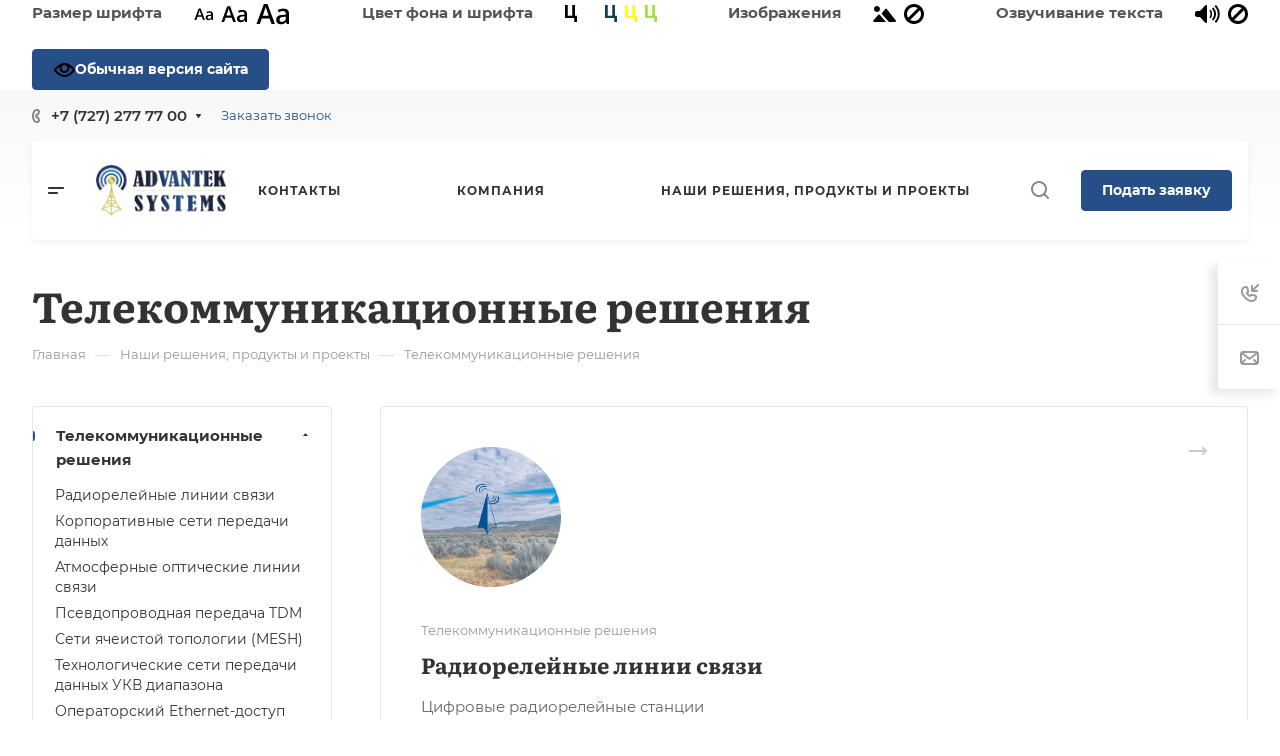

--- FILE ---
content_type: text/css
request_url: https://as.kz/local/templates/aspro-allcorp3/components/bitrix/news/services/style.min.css?169172609349
body_size: -40
content:
.services-list~.text_after_items{margin-top:41px}

--- FILE ---
content_type: text/css
request_url: https://as.kz/local/templates/aspro-allcorp3/components/bitrix/news.list/services-list/style.min.css?169172609319769
body_size: 2400
content:
.services-list__item{position:relative}.services-list__item--big-padding{padding:40px}@media (max-width:767px){.services-list__item--big-padding{padding:32px}}.services-list__item.services-list__item--has-additional-text{cursor:pointer;padding:0}.services-list__item.services-list__item--has-additional-text.services-list__item--cursor-initial{cursor:initial}.services-list__item .maxwidth-theme--half{width:100%}.services-list__item--has-additional-text{overflow:hidden}.services-list__item-image-wrapper--PICTURE .services-list__item-image{border-radius:0}@media (min-width:601px){.services-list--img-side .services-list__wrapper:nth-child(even) .services-list__item{flex-direction:row!important}.services-list__wrapper--padding{padding:70px 0;border-bottom:1px solid #efefef;border-bottom-color:var(--stroke_black)}.services-list__wrapper--border-bottom{border-bottom:1px solid #efefef;border-bottom-color:var(--stroke_black)}.services-list--img-side .services-list__wrapper--border-bottom{border:none}.services-list .services-list__wrapper--padding:first-child{padding-top:0}.services-list .services-list__wrapper--padding:nth-last-child(2){padding-bottom:0;border-bottom:0}}@media (max-width:600px){.services-list__item.flexbox--direction-row,.services-list__item.flexbox--direction-row-reverse{flex-direction:column}.services-list__item-text-wrapper .maxwidth-theme,.services-list__item.maxwidth-theme{padding-left:0;padding-right:0}}.services-list__item-additional-text-wrapper{position:absolute;bottom:33px;left:40px;right:40px;z-index:1}.services-list__item:hover .services-list__item-additional-text-wrapper{opacity:0}.services-list__item--has-additional-text .services-list__item-text-wrapper{opacity:0;visibility:hidden;justify-content:flex-end;position:absolute;top:0;bottom:0;border-radius:4px 4px 2px 2px;border-bottom-right-radius:2px;border-bottom-left-radius:2px;padding:0;max-height:100%;transition:opacity .2s ease-in-out,visibility .2s ease-in-out,box-shadow .2s ease-in-out;width:100%;z-index:1}.services-list__item--has-additional-text .services-list__item-text-top-part{overflow-y:auto}.services-list__item--has-additional-text .services-list__item-text-wrapper .services-list__item-text-top-part:not(.mCustomScrollbar){visibility:hidden}.services-list__item--has-additional-text .services-list__item-text-top-part .mCSB_container{padding:35px 40px 0 40px;min-height:100%;display:flex;flex-direction:column;justify-content:flex-end}.services-list__item--has-additional-text:hover .services-list__item-text-wrapper{opacity:1;visibility:visible}.services-list__item-text-bottom-part{padding:28px 0 0 0}.services-list__item--has-additional-text .services-list__item-text-bottom-part{padding:21px 40px 23px 40px;position:relative}.services-list__item--has-additional-text .services-list__item-text-bottom-part:before{content:"";height:1px;position:absolute;right:0;left:0;top:0;background-color:#fff;background-color:var(--black_bg_black);opacity:.2}.services-list__item--has-bg .services-list__item-text-wrapper .color_333,.services-list__item--has-bg .services-list__item-text-wrapper .dark_link{color:#fff}.services-list__item--has-bg .services-list__item-text-wrapper .dark_link.color_light--opacity:hover{opacity:1}.services-list__item--has-additional-text .services-list__item-text-top-part .mCSB_container>*,.services-list__item:not(.services-list__item--has-additional-text) .services-list__item-text-wrapper>*{cursor:initial}.services-list__item--has-additional-text .services-list__item-text-wrapper .services-list__item-text-top-part .mCSB_container>div:last-of-type{margin-bottom:22px}.services-list__item--has-additional-text .services-list__item-text-wrapper:not(.services-list__item-text-wrapper--has-bottom-part) .services-list__item-text-top-part .mCSB_container>div:last-of-type{margin-bottom:35px}.services-list--img-trl .services-list__item-text-top-part{word-break:break-word}.bx-ie .services-list__item-text-wrapper{flex-basis:auto}.bx-ie .maxwidth-theme--half.flex-1{flex-basis:auto}@media (min-width:601px){.services-list--img-srl .services-list__item-text-wrapper{padding-top:40px}.services-list--img-srl .services-list__wrapper--border-bottom .services-list__item-text-wrapper{padding-bottom:40px}.services-list__item-image-wrapper--LEFT+.services-list__item-text-wrapper>*{padding-left:59px}.services-list__item-image-wrapper--RIGHT+.services-list__item-text-wrapper>*,.services-list__item-image-wrapper--SIDE+.services-list__item-text-wrapper>*{padding-right:59px}.services-list--img-side .services-list__wrapper:nth-child(even) .services-list__item-image-wrapper--SIDE+.services-list__item-text-wrapper>*{padding-right:0;padding-left:59px}.services-list__wrapper--border-bottom .services-list__item-image-wrapper--LEFT+.services-list__item-text-wrapper{align-items:flex-start}.services-list__wrapper--border-bottom .services-list__item-image-wrapper--RIGHT+.services-list__item-text-wrapper,.services-list__wrapper--border-bottom .services-list__item-image-wrapper--SIDE+.services-list__item-text-wrapper{align-items:flex-end}.services-list__wrapper--border-bottom .services-list__item-image-wrapper--LEFT+.services-list__item-text-wrapper .maxwidth-theme--half{padding-right:32px}.services-list__wrapper--border-bottom .services-list__item-image-wrapper--RIGHT+.services-list__item-text-wrapper .maxwidth-theme--half,.services-list__wrapper--border-bottom .services-list__item-image-wrapper--SIDE+.services-list__item-text-wrapper .maxwidth-theme--half{padding-left:32px}.services-list--img-side .services-list__wrapper--border-bottom:nth-child(even) .services-list__item-image-wrapper--RIGHT+.services-list__item-text-wrapper,.services-list--img-side .services-list__wrapper--border-bottom:nth-child(even) .services-list__item-image-wrapper--SIDE+.services-list__item-text-wrapper{align-items:flex-start}.services-list--img-side .services-list__wrapper--border-bottom:nth-child(even) .services-list__item-image-wrapper--RIGHT+.services-list__item-text-wrapper .maxwidth-theme--half,.services-list--img-side .services-list__wrapper--border-bottom:nth-child(even) .services-list__item-image-wrapper--SIDE+.services-list__item-text-wrapper .maxwidth-theme--half{padding-right:32px}.bx-ie .services-list--img-srl .services-list__item-text-wrapper,.bx-ie .services-list--img-trl .services-list__item-text-wrapper{flex-basis:0}}@media (max-width:600px){.services-list--img-srl .services-list__item-text-wrapper{justify-content:space-between}.services-list__item-text-wrapper .flexbox.maxwidth-theme,.services-list__item-text-wrapper .flexbox.maxwidth-theme--half{justify-content:space-between}.services-list--img-srl .services-list__item-image-wrapper+.services-list__item-text-wrapper{padding-top:26px}}.services-list__item-image-wrapper{position:relative}.services-list__item-image-wrapper--TOP{margin:0 0 33px 0;display:flex;flex-direction:row}.services-list__item-image-wrapper--TOP .services-list__item-link,.services-list__item-image-wrapper--TOP>span{width:140px;height:140px;display:inline-block;position:relative;vertical-align:top}.services-list__item-image-wrapper--TOP.services-list__item-image-wrapper--PICTURE .services-list__item-link,.services-list__item-image-wrapper--TOP.services-list__item-image-wrapper--PICTURE>span{width:120px;height:120px}.services-list__item-image-wrapper--ICONS .services-list__item-link,.services-list__item-image-wrapper--ICONS>span{width:40px;height:40px;display:inline-block;position:relative;vertical-align:top;overflow:hidden}.services-list__item-image-wrapper--ICONS a svg,.services-list__item-image-wrapper--ICONS>span svg{max-width:100%;max-height:100%}.services-list__item-image-wrapper--BG{padding-top:126%;width:100%}.services-list__item-image-wrapper--BG:after{content:"";position:absolute;left:0;right:0;top:51%;bottom:0;background:linear-gradient(180deg,rgba(0,0,0,0) 0,rgba(0,0,0,.5) 100%)}.services-list__item-image{background-size:cover;background-position:center;background-repeat:no-repeat;display:block;position:absolute;top:0;bottom:0;left:0;right:0}.services-list--img-srl .services-list__wrapper--padding .services-list__item-image-wrapper .services-list__item-link,.services-list--img-srl .services-list__wrapper--padding .services-list__item-image-wrapper>span{position:relative;padding-top:64%;max-height:479px;display:block}.services-list--img-srl .services-list__wrapper--border-bottom .services-list__item-image-wrapper .services-list__item-link,.services-list--img-srl .services-list__wrapper--border-bottom .services-list__item-image-wrapper>span{position:relative;padding-top:64%;max-height:100vh;height:100%;display:block}#main .services-list--img-srl .services-list__wrapper--border-bottom .services-list__item-image-wrapper .services-list__item-link.sticky-block,#main .services-list--img-srl .services-list__wrapper--border-bottom .services-list__item-image-wrapper>span.sticky-block{top:0}.services-list--img-trl .services-list__item-image-wrapper .services-list__item-link,.services-list--img-trl .services-list__item-image-wrapper>span{display:inline-block;position:relative;vertical-align:top}.services-list--img-trl .services-list__item-image-wrapper:not(.services-list__item-image-wrapper--ICONS) .services-list__item-link,.services-list--img-trl .services-list__item-image-wrapper:not(.services-list__item-image-wrapper--ICONS)>span{width:110px;height:110px}.services-list--img-trl .grid-list--items-3 .services-list__item-image-wrapper:not(.services-list__item-image-wrapper--ICONS) .services-list__item-link,.services-list--img-trl .grid-list--items-3 .services-list__item-image-wrapper:not(.services-list__item-image-wrapper--ICONS)>span,.services-list--img-trl .grid-list--items-3-wide .services-list__item-image-wrapper:not(.services-list__item-image-wrapper--ICONS) .services-list__item-link,.services-list--img-trl .grid-list--items-3-wide .services-list__item-image-wrapper:not(.services-list__item-image-wrapper--ICONS)>span{width:90px;height:90px}.services-list--img-trl .grid-list--items-1 .services-list__item-image-wrapper:not(.services-list__item-image-wrapper--ICONS) .services-list__item-link,.services-list--img-trl .grid-list--items-1 .services-list__item-image-wrapper:not(.services-list__item-image-wrapper--ICONS)>span,.services-list--img-trl .grid-list--items-1-wide .services-list__item-image-wrapper:not(.services-list__item-image-wrapper--ICONS) .services-list__item-link,.services-list--img-trl .grid-list--items-1-wide .services-list__item-image-wrapper:not(.services-list__item-image-wrapper--ICONS)>span{width:140px;height:140px}.services-list--img-trl .grid-list--items-1 .services-list__item-image-wrapper:not(.services-list__item-image-wrapper--ICONS).services-list__item-image-wrapper--PICTURE .services-list__item-link,.services-list--img-trl .grid-list--items-1 .services-list__item-image-wrapper:not(.services-list__item-image-wrapper--ICONS).services-list__item-image-wrapper--PICTURE>span,.services-list--img-trl .grid-list--items-1-wide .services-list__item-image-wrapper:not(.services-list__item-image-wrapper--ICONS).services-list__item-image-wrapper--PICTURE .services-list__item-link,.services-list--img-trl .grid-list--items-1-wide .services-list__item-image-wrapper:not(.services-list__item-image-wrapper--ICONS).services-list__item-image-wrapper--PICTURE>span{width:120px;height:120px}.services-list--img-trl .grid-list--items-1 .services-list__item-image-wrapper.services-list__item-image-wrapper--BIG_PICTURES .services-list__item-link,.services-list--img-trl .grid-list--items-1 .services-list__item-image-wrapper.services-list__item-image-wrapper--BIG_PICTURES>span{width:300px;height:200px}.bx-ie #main .sticky-block{top:0}@media (min-width:992px){.grid-list--items-3 .services-list__item-image-wrapper--BG,.grid-list--items-3--wide .services-list__item-image-wrapper--BG{padding-top:100%}.grid-list--items-2 .services-list__item-image-wrapper--BG,.grid-list--items-2--wide .services-list__item-image-wrapper--BG{padding-top:67%}}@media (max-width:991px){.services-list__item-image-wrapper--BG{padding-top:67%}}@media (min-width:601px){.services-list__wrapper--padding .services-list__item-image-wrapper--LEFT .services-list__item-image{right:14px}.services-list__wrapper--padding .services-list__item-image-wrapper--RIGHT .services-list__item-image,.services-list__wrapper--padding .services-list__item-image-wrapper--SIDE .services-list__item-image{left:14px}.services-list--img-side .services-list__wrapper--padding:nth-child(even) .services-list__item-image-wrapper--SIDE .services-list__item-image{right:14px;left:0}.services-list--img-trl .services-list__item-image-wrapper--TOP_RIGHT .services-list__item-link,.services-list--img-trl .services-list__item-image-wrapper--TOP_RIGHT>span{margin-left:48px}.services-list--img-trl .services-list__item-image-wrapper--TOP_LEFT .services-list__item-link,.services-list--img-trl .services-list__item-image-wrapper--TOP_LEFT>span{margin-right:32px}.services-list--img-trl .grid-list--items-1 .services-list__item-image-wrapper--TOP_LEFT .services-list__item-link,.services-list--img-trl .grid-list--items-1 .services-list__item-image-wrapper--TOP_LEFT>span,.services-list--img-trl .grid-list--items-1-wide .services-list__item-image-wrapper--TOP_LEFT .services-list__item-link,.services-list--img-trl .grid-list--items-1-wide .services-list__item-image-wrapper--TOP_LEFT>span{margin-right:48px}}@media (max-width:600px){#main .services-list__item-image-wrapper--SIDE .sticky-block{top:0}.services-list--img-srl .services-list__item-image-wrapper{flex-grow:0;flex-basis:auto}.services-list--img-srl .services-list__item-image-wrapper:not(.services-list__item-image-wrapper--ROUND_PICTURES) .services-list__item-image{border-radius:4px}.mobile-scrolled .services-list__item-image-wrapper--BG{padding-top:150%}.mobile-scrolled .services-list__item-image-wrapper--BG:after{top:40%}.services-list--img-trl .services-list__item-image-wrapper{margin:0 0 33px 0;padding-bottom:66.6%}.services-list--img-trl .grid-list--items-1 .services-list__item-image-wrapper.services-list__item-image-wrapper--BIG_PICTURES .services-list__item-link,.services-list--img-trl .grid-list--items-1 .services-list__item-image-wrapper.services-list__item-image-wrapper--BIG_PICTURES>span{bottom:0;height:100%;left:0;position:absolute;right:0;top:0;width:100%}}@media (max-width:424px){.services-list--img-trl .services-list__item-image-wrapper.services-list__item-image-wrapper--BIG_PICTURES .services-list__item-link,.services-list--img-trl .services-list__item-image-wrapper.services-list__item-image-wrapper--BIG_PICTURES>span{max-width:300px;padding-top:67%;width:100%;height:auto}}.services-list__item .arrow-all{right:0;top:0}.services-list__item--section .arrow-all__item-line{transition-delay:.1s}.services-list__item-additional-text-top-part .arrow-all{right:-25px;top:initial;bottom:16px}.services-list__item-text-top-part .arrow-all{right:-25px;top:9px}.services-list--img-trl .services-list__item-text-top-part .arrow-all{right:0}.services-list__item--has-bg .services-list__item-text-top-part .arrow-all{right:0}.services-list__item--has-bg .services-list__item-additional-text-top-part .arrow-all{right:0}.services-list__item--has-bg .services-list__item-text-top-part .services-list__item-title{padding-right:35px}.services-list__item--has-bg .services-list__item-additional-text-top-part .services-list__item-title{padding-right:25px}@media (max-width:767px){.services-list__item .arrow-all--wide{display:none}}@media (min-width:601px){.services-list--img-trl .services-list__item-image-wrapper .arrow-all{display:none}}@media (max-width:600px){.services-list--img-trl .services-list__item-text-top-part .arrow-all{display:none}}.services-list__item-section{margin:0 0 10px 0}.services-list__item-title{position:relative}.services-list__item--has-additional-text .services-list__item-text-top-part .services-list__item-title{margin:0 0 33px 0}.services-list__item--has-additional-text .services-list__item-text-wrapper--has-bottom-part .services-list__item-title{margin-bottom:0}.services-list__item-link--absolute{position:absolute;top:0;left:0;right:0;bottom:0;z-index:1}@media (min-width:601px){.services-list--img-trl .services-list__item-title{padding-right:54px}}@media (max-width:600px){.services-list--img-srl .services-list__item-title{font-size:1.6em;line-height:calc(1em + 7px)}}.services-list__item-text-top-part .services-list__item-title+.services-list__item-preview-wrapper{margin:17px 0 0 0}.services-list__item:not(.services-list__item--has-additional-text) .services-list__item-text-top-part .services-list__item-childs+.services-list__item-preview-wrapper{margin:21px 0 0 0}.services-list__item--has-additional-text .services-list__item-text-top-part .services-list__item-title+.services-list__item-preview-wrapper{margin:-15px 0 0 0}.services-list__item--has-additional-text .services-list__item-text-top-part .services-list__item-childs+.services-list__item-preview-wrapper{margin-top:-15px}.services-list__item--has-additional-text .services-list__item-text-wrapper--has-bottom-part .services-list__item-text-top-part .services-list__item-title+.services-list__item-preview-wrapper{margin-top:18px;margin-bottom:0}.services-list__item:not(.services-list__item--has-additional-text) .services-list__item-preview{max-height:66px;overflow:hidden;display:-webkit-box;-webkit-box-orient:vertical;-webkit-line-clamp:3;display:-moz-box;-moz-box-orient:vertical;-moz-line-clamp:3}.right_block .services-list__item:not(.services-list__item--has-additional-text) .services-list__item-preview{max-height:initial;display:block;-webkit-line-clamp:initial;-moz-line-clamp:initial}.bx-ie .services-list__item:not(.services-list__item--has-additional-text) .services-list__item-preview{max-height:104px}@media (max-width:600px){.services-list__item-preview-wrapper{font-size:13px;line-height:20px;margin-bottom:15px}}.services-list__item-properties{margin:20px 0 0 0}.services-list__item-properties-item-wraper{padding:0 0 0 15px;position:relative}.services-list__item-properties-item-wraper:before{content:"";position:absolute;left:0;top:9px;width:4px;height:4px;border-radius:2px;background-color:#9e9e9e;background:var(--theme-base-color)}.services-list__item-properties-item-wraper+.services-list__item-properties-item-wraper{margin-top:5px}.services-list__item--has-additional-text .services-list__item-properties-item-wraper:before{background:#fff}.services-list__item-childs{margin:17px 0 0 0}.services-list__item--has-additional-text .services-list__item-text-top-part .services-list__item-title+.services-list__item-childs{margin:-15px 0 35px 0}.services-list__item-childs>ul{margin:0}.services-list__item-childs>ul>li{display:inline;line-height:calc(1em + 10px)}.services-list__item-childs-item-separator{color:#ccc;margin:0 7px 0 4px}.services-list__item--has-additional-text .services-list__item-childs-item-separator{color:#fff}.services-list__item-text-bottom-part .services-list__item-price-wrapper+.btn{margin:35px 0 0 0}@media (max-width:600px){.services-list__item-text-bottom-part .btn,.services-list__item-text-bottom-part:not(.services-list__item-text-bottom-part--has-price){display:none}.grid-list:not(.mobile-scrolled) .services-list__item .services-list__item-additional-text-wrapper{bottom:13px;left:20px;right:20px}.services-list__item--no-scrolled.services-list__item--has-additional-text .services-list__item-text-bottom-part{padding:21px 20px 16px 20px}.services-list__item--no-scrolled.services-list__item--has-additional-text .services-list__item-text-top-part .mCSB_container{padding:15px 20px 0 20px}.grid-list:not(.mobile-scrolled) .services-list__item .services-list__item-image-wrapper--BG{padding-top:90%}}

--- FILE ---
content_type: text/css
request_url: https://as.kz/local/templates/aspro-allcorp3/css/blocks/ask-block.min.css?1691726094204
body_size: 13
content:
.ask-block{margin-bottom:20px}.ask-block__container{text-align:center;padding:39px 17px 39px}.ask-block__text{padding:21px 0 0 0}.ask-block__text p{margin-bottom:9px}.ask-block__button{padding:10px 0 0 0}

--- FILE ---
content_type: text/css
request_url: https://as.kz/local/templates/aspro-allcorp3/css/blocks/popup.min.css?16917260943823
body_size: 1018
content:
body.jqm-initied #panel,body.jqm-initied .basket_bottom_block>div,body.jqm-initied .basket_fly_forms>div,body.jqm-initied .basket_wrapp .opener,body.jqm-initied .body>div>div,body.jqm-initied .body>div>header>div>div,body.jqm-initied .fixed_wrapper,body.jqm-initied .page-top,body.jqm-initied .scroll-to-top,body.jqm-initied .style-switcher,body.jqm-initied .ui-panel-top-devices-inner,body.jqm-initied footer,body.jqm-initied.wf .wrapper1>div{-webkit-filter:blur(3px);filter:blur(3px)}.filter-none,.filter-none>div,.filter-none>header>div{-webkit-filter:none!important;filter:none!important}#popup_iframe_wrapper{position:fixed;top:0;bottom:0;left:0;right:0;display:none;align-items:center;justify-content:center;overflow:hidden;-webkit-overflow-scrolling:touch}.popup.loading-state{background-color:#fff;background-color:var(--black_bg_black)}.jqmWindow{display:none;position:fixed;min-width:250px;max-width:580px;background:#fff;background:var(--black_bg_black);animation:toggle_opacity .2s;max-height:100%;width:100%;border-radius:4px;overflow:hidden}.jqmWindow--overflow-visible{overflow:visible}.review_frame.popup{max-width:700px}.ocb_frame.popup:not(.success){max-width:957px}.auth_frame.popup{max-width:520px}.jqmOverlay{background:#3a3f44;opacity:.7!important;height:100%;width:100%;position:fixed;left:0;top:0;z-index:998}.jqmOverlay.mobp{z-index:994}.jqmOverlay.waiting{z-index:997}.jqmClose.top-close{width:46px;height:46px;position:absolute;top:0;right:-1px;display:flex;justify-content:center;align-items:center;z-index:1;cursor:pointer}.top-close.top-close--small{width:44px;height:40px}.top-close--small svg{width:10px;height:10px}.mobile .jqmWindow.popup{overflow:hidden;overflow-y:auto}.goods-popup{width:393px;border-right:1px solid #e5e5e5;border-right:1px solid var(--stroke_black);padding:48px 49px}.goods-popup__image{margin-bottom:26px}.goods-popup__info-link{display:block;margin-bottom:6px}.goods-popup__info-more{margin-bottom:14px}.fast_view_sale_frame{max-width:700px}.fast_view_frame.popup{max-width:964px;width:88%;z-index:2998;max-height:750px}#fast_view_item{height:100%}@media screen and (min-width:431px){#fast_view_item{max-height:750px}}.navigation-wrapper-fast-view .fast-view-nav.next,.navigation-wrapper-fast-view .fast-view-nav.prev{border-radius:var(--theme-border-radius)}@media (min-width:768px){.fast_view_frame.popup>.mCustomScrollBox>.mCSB_container{height:100%}.fast_view_frame.popup>.mCustomScrollBox>.mCSB_scrollTools{display:none!important}}@media (max-height:750px){.fast_view_frame.popup{height:100vh}}.navigation-wrapper-fast-view{position:absolute;top:50%;margin-top:-20px;width:100%;max-width:1080px;display:flex;justify-content:space-between}.navigation-wrapper-fast-view .fast-view-nav{width:40px;height:40px;border-radius:4px;background:#fff;cursor:pointer;z-index:2998;display:flex;align-items:center;justify-content:center}.navigation-wrapper-fast-view .fast-view-nav:hover *{fill:#fff}.navigation-wrapper-fast-view .fast-view-nav.prev .svg{transform:rotate(-90deg)}.navigation-wrapper-fast-view .fast-view-nav.next .svg{transform:rotate(90deg)}.bx-ie .jqmWindow{transform:translate(-50%,-50%)}.TABLES_SIZE_frame.popup{width:100%;max-width:960px}@media (max-width:991px){.goods-popup{width:300px;padding-left:30px;padding-right:30px}}@media (max-width:767px){.jqmWindow{width:calc(100% - 48px)}.goods-popup{display:none}.navigation-wrapper-fast-view{display:none}}@media (max-width:600px){.form.popup .form-body,.form.popup .form-footer,.form.popup .form-header{padding-left:20px;padding-right:20px}}@media (max-width:450px){.jqmWindow{transition:.15s linear}}@media (max-width:430px){.jqmWindow{max-width:inherit;width:100%!important;left:0!important;transform:none!important;min-height:100%;top:0!important;bottom:0!important;overflow-y:auto;border-radius:0}}

--- FILE ---
content_type: text/css
request_url: https://as.kz/local/templates/aspro-allcorp3/themes/custom_s1/colors.min.css?17149876295532
body_size: 1255
content:
.owl-carousel__dot.active::after{border-color:#264f88;}a.grey{color:#818181;}a.grey:hover{color:#264f88;}.dark_link:hover{color:#264f88;}.btn-inline{color:#264f88;}.btn-inline.black:hover{color:#264f88;}.btn-inline.rounded:hover i{background:#264f88;}body .fa.big-icon{background:#264f88;}body .fa.big-icon.grey{color:#264f88;background:#efefef;}.icon-text{color:#fff;background:#264f88;}.icon-text .fa{color:#fff;}.icon-text.grey{color:#222;background:#efefef;}.icon-text.grey .fa{color:#264f88;}a.scroll-to-top.ROUND_COLOR,a.scroll-to-top.RECT_COLOR{background-color:#264f88;}a.scroll-to-top.ROUND_COLOR:hover,a.scroll-to-top.RECT_COLOR:hover{background-color:#2f62a8;}.underline{border-bottom:2px solid #264f88;}blockquote::before{color:#264f88;}.review .it:before{color:#264f88;}.styled-block{border-left-color:#264f88;}.list.icons .fa{color:#264f88;}table.table th{background-color:#264f88;}hr.colored_line{border-color:#264f88;}.label.label-default{background:#93a6bc;}.label.label-primary{background:#b8c2cd;}.label.label-success{background:#5cb85c;}.label.label-warning{background:#f0ad4e;}.label.label-danger{background:#d9534f;}.svg.colored svg path{fill:#264f88;}#main .header-cart--hcolor-count .header-cart__count{background-color:#2d5da0 !important;}.search-tags-cloud .tags a:hover{background:#264f88;}.breadcrumb a:hover{color:#222;}.breadcrumb a:active{color:#142a48;}.breadcrumb li:hover>a{color:#2d5da0;}.pagination .active a,.pagination .active span{border-color:#264f88 !important;background-color:#264f88 !important;}.pagination li:not(.active):hover a{border-color:#264f88 !important;color:#264f88;}.pagination a:hover .fa{color:#264f88;}.pagination li.prev:hover a svg path,.pagination li.next:hover a svg path{fill:#264f88;}.item-views.blocks h3.line:after{background:#264f88;}.nav-direction .flex-direction-nav li a{background:#264f88;}.nav-direction .flex-direction-nav li a:hover{background:#2d5da0;}.show_props .char_title:hover svg path{fill:#264f88;}.cls-cluster2{fill:#264f88;}.social-icons li:hover a{border-color:#2d5da0;background-color:transparent;}.accordion-head.accordion-open a,.accordion-head:hover a{color:#264f88;}.detail .gallery-block .small-gallery ul.items li.flex-active-slide,.detail .gallery-block .small-gallery ul.items li:hover{border-color:#264f88;}.flex-direction-nav a:hover,.flex-direction-nav a:hover::before{color:#2d5da0;border-color:#2d5da0;}.color-controls .flex-direction-nav a{background:#264f88;}.color-controls .flex-direction-nav a:hover{background:#2d5da0;}span.zoom{background-color:#264f88;}span.zoom:hover{background-color:#2d5da0;}.wr_scrollbar .scrollbar .handle{background:#264f88;}.banners-small .item .title a:hover{color:#264f88 !important;}.banners-big.view_2 .slides li .maxwidth-theme .row .tablet_text{background-color:#264f88;}.banners-big.view_2 .flexslider .slides li .wrap .tablet_text .banner_buttons .btn:hover{color:#264f88 !important;}.teasers.item-views.front.icons .item a:hover{color:#264f88 !important;}.front-projects.item-views.table .item .info{border-top-color:#264f88;}.front-projects.item-views.table .item a:hover .info{background:#324860;}.front-projects.item-views.table .item a:hover .info:before{border-bottom-color:#264f88;}.item-views .item .title a:hover{color:#264f88;}.docs-block .iblocks:hover .icons-block a,.iblocks .icons-block a:hover{background:#264f88;}.docs-block .iblocks:hover .text-block .text{color:#264f88 !important;}.item-views .property.price .fa,.item-views .property.price .price_val{color:#264f88;}.item-views .item:hover .property .fa{color:#264f88;}.link-block-more .dark-color:hover:before{background:#264f88;}.tabs.item-views.table .title,.history.item-views.table .title{color:#264f88;}.history.item-views .title{color:#264f88;}.detail .galery #slider.flexslider:hover .flex-direction-nav{background:#2d5da0;}.detail .galery #carousel .slides li.flex-active-slide{border-color:#264f88;}.detail .reviews .item .review .icons:before{color:#264f88;}.detail .galery #carousel .flex-direction-nav a:hover::before{color:#264f88;}.catalog.group .price .price_val{color:#264f88;}.select-outer i.fa{color:#264f88;}.item-views.table.bblock .item .info{border-top-color:#264f88;}.popup_regions .items .item.current{background:#264f88;}#headerfixed .nav-pills>li.active>a,#headerfixed .nav>li>a:focus,#headerfixed .nav>li>a:hover,#headerfixed .nav-pills>li.active>a,#headerfixed .nav-pills>li.active>a:focus,#headerfixed .nav-pills>li.active>a:hover,#headerfixed .dropdown-menu>.active>a,#headerfixed .dropdown-menu>.active>a:focus,#headerfixed .dropdown-menu>.active>a:hover,#headerfixed .dropdown-menu>li>a:focus,#headerfixed .dropdown-menu>li>a:hover{color:#264f88;}.item .sticker-block{color:#264f88;}.news_block .item .sticker{background:#264f88;}.reviews.item-views.slider .item .preview-text-wrapper .quote svg path{fill:#264f88;}.profit-front-block .item .image{background:#264f88;}.item-views .item .title a.colored{color:#264f88;}.float-banners.v2 .item:hover:after{background:#264f88;}.marker .mcls-1{fill:#264f88;}.bx-yandex-view-layout .pane_info_wrapper .pane_info .email a:hover{color:#264f88;}.marker:hover .mcls-1{fill:#2f62a8;}.subscribe-edit-main .form input[type=checkbox]+label:hover:after,.subscribe-edit-main .form input[type=checkbox]:checked+label:after,.subscribe-edit-main .form input[type=radio]+label:hover:after,.subscribe-edit-main .form input[type=radio]:checked+label:after{background-color:#264f88;border-color:#264f88;}.subscribe-edit-main font.notetext{border-color:#264f88;}

--- FILE ---
content_type: text/css
request_url: https://as.kz/local/templates/aspro-allcorp3/css/custom.css?16917260972907
body_size: 944
content:
/*NOTE: This file is intended for programmers. Aspro technical support is not advised to work with him.*/

/* Examples (uncomment to use):*/

/* Expand site width */
/* body .wrapper { max-width: 1400px !important;  } */

/* Set site background image */
/* body {  background: url(image_source) top no-repeat; }

/* Hide compare button */
/* a.compare_item { display: none !important;  }*/

.TIZERS .tizers-list {
	padding-top: 80px;
}
@media (max-width: 768px) {
	.TIZERS .tizers-list {
		padding-top: 40px;
	}
}


.slogan {
	font-size: 12px;
	max-width: 220px;
}
.header__main-item {
	margin: 0 16px;
}
.header-menu--centered .header-menu__wrapper {
	justify-content: space-between;
}
.header-menu__dropdown-menu--grids {
	grid-template-columns: repeat(2, minmax(0, 1fr));
}
.social__link .svg * {
	opacity: 0.9;
}

.siter {
	overflow: hidden
}

.siter__link {
	display: inline-flex;
	align-items: center;
	justify-content: center;
	color: #999;
	text-decoration: none;
	white-space: nowrap;
	margin: 0 16px;
}

.siter__link span {
	transition: color 0.3s ease-in-out
}

.siter__link:hover span {
	color: #fff
}

.siter__link:hover .siter__logo {
	fill: #fff
}

.siter__link:visited {
	color: #999
}

.siter__text--left {
	margin-right: 5px
}

.siter__text--right {
	margin-left: 5px
}

.siter__logo {
	display: inline-block;
	width: 40px;
	height: 40px;
	fill: #999
}

@media (min-width: 1023px) {
	.siter__logo {
		transform:rotate(0deg);
		transition: all 0.3s ease-in-out
	}

	.siter__link:hover .siter__logo {
		transform: rotate(180deg)
	}
}
@media (max-width: 768px) {
	.siter__link {
		margin: 8px;
	}
}



.detail-block table {
	border-left: 1px solid black; 
	border-top: 1px solid black; 
	border-collapse: collapse;
	width: 100%;
	margin-bottom: 20px;
}

.detail-block table td {
	border-right: 1px solid black;
	border-bottom: 1px solid black;
	padding: 6px;
	vertical-align: top;
}

@-moz-document url-prefix() { 
    .detail-block table {
		border-collapse: separate;
		border-spacing: 0;
    }
}


.detail img {
	margin: 10px;
}
.detail img.alignleft {
	float: left;

}
.detail img.alignright {
	float: right;
}

@media (max-width: 390px) {
	.g-recaptcha {
		transform: scale(0.8);
		transform-origin: 0;
	}
	.g-recaptcha iframe {
		max-width: none;
	}
}
@media (max-width: 500px) {
	label.error {
		position: static;
	}	
}
.footer_top .items {
	cursor: pointer;
}
	

.form.popup {
    padding-bottom: 80px;
}
#footer .width-auto { 
	width: auto; 
}
@media (max-width: 340px) {
	.mobileheader__item { flex: 0 0 auto; }
	.mobileheader__item--right-icons { width: auto; flex: 1 1 auto; }
	.mobileheader__item--right-icons .line-block { justify-content: flex-end; }
	.mobileheader__item--right-icons .line-block > .line-block__item { padding-left: 10px; padding-right: 10px; } 
}
@media (max-width: 550px) {
	.detail img {
		margin: 10px auto;
		float: none !important;
		display: block;
	}
}